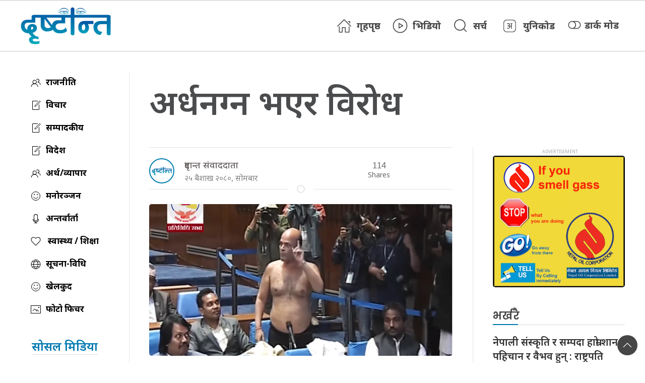

--- FILE ---
content_type: text/html; charset=UTF-8
request_url: https://dristanta.com/2023/05/6622/
body_size: 14468
content:
<!DOCTYPE html>
<html lang="en">

<head>
    <!-- Required meta tags -->
    <meta charset="utf-8">
    <meta property="fb:pages" content="737640319702735" />
    <meta name="viewport" content="width=device-width, initial-scale=1, shrink-to-fit=no">
    <meta name="description" content="Nepal's No 1 Trusted News Source" />
    <meta name="twitter:card" content="summary_large_image" />
	<meta name="google-site-verification" content="PEj1X4wbLqp_Xs3M-an3zV10TAf3H64pjRfeUJIlewk" />
    <title>
        अर्धनग्न भएर विरोध &laquo;         dristanta.com    </title>
    <script src="https://cdn.jsdelivr.net/npm/uikit@3.4.6/dist/js/uikit.min.js"></script>

    <meta name='robots' content='max-image-preview:large' />
<link rel='dns-prefetch' href='//cdnjs.cloudflare.com' />
<link rel='dns-prefetch' href='//kit.fontawesome.com' />
<link rel='dns-prefetch' href='//cdn.jsdelivr.net' />
<link rel='dns-prefetch' href='//ajax.googleapis.com' />
<link rel='dns-prefetch' href='//stats.wp.com' />
<link rel='dns-prefetch' href='//fonts.googleapis.com' />
<link rel='dns-prefetch' href='//i0.wp.com' />
<link rel='dns-prefetch' href='//c0.wp.com' />
<link rel='dns-prefetch' href='//www.googletagmanager.com' />
<link rel="alternate" type="application/rss+xml" title="dristanta.com &raquo; अर्धनग्न भएर विरोध Comments Feed" href="https://dristanta.com/2023/05/6622/feed/" />
<meta property="fb:admins" content="changingmission"/><meta property="fb:app_id" content="1774296949456204"><meta property="og:title" content="अर्धनग्न भएर विरोध"/><meta property="og:type" content="article"/><meta property="og:description" content="काठमाडौँ । प्रतिनिधिसभाको आजको बैठकमा आकस्मिक समयमा बोल्न नदिएको भन्दै सांसद अमरेशकुमार सिंहले लुगा फुकालेर (अर्धनग्न भएर) विरोध जनाएका छन् । सभामुख देवराज घिमिरेले बैठकको सुरुमै आज आकस्मिक समय नरहेको र सोझै कार्यसूचीमा प्रवेश गर्ने बताएका थिउ । तर केही सांसदहरूले बैठकमा उभिएर त्यसको विरोध जनाए । सांसद सिंहले पनि आकस्मिक समयमा बोल्न पाउनुपर्ने भन्दै [&hellip;]"/><meta property="og:url" content="https://dristanta.com/2023/05/6622/"/><meta property="og:site_name" content="dristanta.com"/><meta property="og:image" content="https://i0.wp.com/dristanta.com/wp-content/uploads/2023/05/amres-kumar.jpg?fit=1100%2C550&amp;ssl=1"/><script type="text/javascript">
/* <![CDATA[ */
window._wpemojiSettings = {"baseUrl":"https:\/\/s.w.org\/images\/core\/emoji\/14.0.0\/72x72\/","ext":".png","svgUrl":"https:\/\/s.w.org\/images\/core\/emoji\/14.0.0\/svg\/","svgExt":".svg","source":{"concatemoji":"https:\/\/dristanta.com\/wp-includes\/js\/wp-emoji-release.min.js?ver=6.4.2"}};
/*! This file is auto-generated */
!function(i,n){var o,s,e;function c(e){try{var t={supportTests:e,timestamp:(new Date).valueOf()};sessionStorage.setItem(o,JSON.stringify(t))}catch(e){}}function p(e,t,n){e.clearRect(0,0,e.canvas.width,e.canvas.height),e.fillText(t,0,0);var t=new Uint32Array(e.getImageData(0,0,e.canvas.width,e.canvas.height).data),r=(e.clearRect(0,0,e.canvas.width,e.canvas.height),e.fillText(n,0,0),new Uint32Array(e.getImageData(0,0,e.canvas.width,e.canvas.height).data));return t.every(function(e,t){return e===r[t]})}function u(e,t,n){switch(t){case"flag":return n(e,"\ud83c\udff3\ufe0f\u200d\u26a7\ufe0f","\ud83c\udff3\ufe0f\u200b\u26a7\ufe0f")?!1:!n(e,"\ud83c\uddfa\ud83c\uddf3","\ud83c\uddfa\u200b\ud83c\uddf3")&&!n(e,"\ud83c\udff4\udb40\udc67\udb40\udc62\udb40\udc65\udb40\udc6e\udb40\udc67\udb40\udc7f","\ud83c\udff4\u200b\udb40\udc67\u200b\udb40\udc62\u200b\udb40\udc65\u200b\udb40\udc6e\u200b\udb40\udc67\u200b\udb40\udc7f");case"emoji":return!n(e,"\ud83e\udef1\ud83c\udffb\u200d\ud83e\udef2\ud83c\udfff","\ud83e\udef1\ud83c\udffb\u200b\ud83e\udef2\ud83c\udfff")}return!1}function f(e,t,n){var r="undefined"!=typeof WorkerGlobalScope&&self instanceof WorkerGlobalScope?new OffscreenCanvas(300,150):i.createElement("canvas"),a=r.getContext("2d",{willReadFrequently:!0}),o=(a.textBaseline="top",a.font="600 32px Arial",{});return e.forEach(function(e){o[e]=t(a,e,n)}),o}function t(e){var t=i.createElement("script");t.src=e,t.defer=!0,i.head.appendChild(t)}"undefined"!=typeof Promise&&(o="wpEmojiSettingsSupports",s=["flag","emoji"],n.supports={everything:!0,everythingExceptFlag:!0},e=new Promise(function(e){i.addEventListener("DOMContentLoaded",e,{once:!0})}),new Promise(function(t){var n=function(){try{var e=JSON.parse(sessionStorage.getItem(o));if("object"==typeof e&&"number"==typeof e.timestamp&&(new Date).valueOf()<e.timestamp+604800&&"object"==typeof e.supportTests)return e.supportTests}catch(e){}return null}();if(!n){if("undefined"!=typeof Worker&&"undefined"!=typeof OffscreenCanvas&&"undefined"!=typeof URL&&URL.createObjectURL&&"undefined"!=typeof Blob)try{var e="postMessage("+f.toString()+"("+[JSON.stringify(s),u.toString(),p.toString()].join(",")+"));",r=new Blob([e],{type:"text/javascript"}),a=new Worker(URL.createObjectURL(r),{name:"wpTestEmojiSupports"});return void(a.onmessage=function(e){c(n=e.data),a.terminate(),t(n)})}catch(e){}c(n=f(s,u,p))}t(n)}).then(function(e){for(var t in e)n.supports[t]=e[t],n.supports.everything=n.supports.everything&&n.supports[t],"flag"!==t&&(n.supports.everythingExceptFlag=n.supports.everythingExceptFlag&&n.supports[t]);n.supports.everythingExceptFlag=n.supports.everythingExceptFlag&&!n.supports.flag,n.DOMReady=!1,n.readyCallback=function(){n.DOMReady=!0}}).then(function(){return e}).then(function(){var e;n.supports.everything||(n.readyCallback(),(e=n.source||{}).concatemoji?t(e.concatemoji):e.wpemoji&&e.twemoji&&(t(e.twemoji),t(e.wpemoji)))}))}((window,document),window._wpemojiSettings);
/* ]]> */
</script>
<style id='wp-emoji-styles-inline-css' type='text/css'>

	img.wp-smiley, img.emoji {
		display: inline !important;
		border: none !important;
		box-shadow: none !important;
		height: 1em !important;
		width: 1em !important;
		margin: 0 0.07em !important;
		vertical-align: -0.1em !important;
		background: none !important;
		padding: 0 !important;
	}
</style>
<link rel='stylesheet' id='wp-block-library-css' href='https://c0.wp.com/c/6.4.2/wp-includes/css/dist/block-library/style.min.css' type='text/css' media='all' />
<style id='wp-block-library-inline-css' type='text/css'>
.has-text-align-justify{text-align:justify;}
</style>
<link rel='stylesheet' id='mediaelement-css' href='https://c0.wp.com/c/6.4.2/wp-includes/js/mediaelement/mediaelementplayer-legacy.min.css' type='text/css' media='all' />
<link rel='stylesheet' id='wp-mediaelement-css' href='https://c0.wp.com/c/6.4.2/wp-includes/js/mediaelement/wp-mediaelement.min.css' type='text/css' media='all' />
<style id='jetpack-sharing-buttons-style-inline-css' type='text/css'>
.jetpack-sharing-buttons__services-list{display:flex;flex-direction:row;flex-wrap:wrap;gap:0;list-style-type:none;margin:5px;padding:0}.jetpack-sharing-buttons__services-list.has-small-icon-size{font-size:12px}.jetpack-sharing-buttons__services-list.has-normal-icon-size{font-size:16px}.jetpack-sharing-buttons__services-list.has-large-icon-size{font-size:24px}.jetpack-sharing-buttons__services-list.has-huge-icon-size{font-size:36px}@media print{.jetpack-sharing-buttons__services-list{display:none!important}}.editor-styles-wrapper .wp-block-jetpack-sharing-buttons{gap:0;padding-inline-start:0}ul.jetpack-sharing-buttons__services-list.has-background{padding:1.25em 2.375em}
</style>
<style id='classic-theme-styles-inline-css' type='text/css'>
/*! This file is auto-generated */
.wp-block-button__link{color:#fff;background-color:#32373c;border-radius:9999px;box-shadow:none;text-decoration:none;padding:calc(.667em + 2px) calc(1.333em + 2px);font-size:1.125em}.wp-block-file__button{background:#32373c;color:#fff;text-decoration:none}
</style>
<style id='global-styles-inline-css' type='text/css'>
body{--wp--preset--color--black: #000000;--wp--preset--color--cyan-bluish-gray: #abb8c3;--wp--preset--color--white: #ffffff;--wp--preset--color--pale-pink: #f78da7;--wp--preset--color--vivid-red: #cf2e2e;--wp--preset--color--luminous-vivid-orange: #ff6900;--wp--preset--color--luminous-vivid-amber: #fcb900;--wp--preset--color--light-green-cyan: #7bdcb5;--wp--preset--color--vivid-green-cyan: #00d084;--wp--preset--color--pale-cyan-blue: #8ed1fc;--wp--preset--color--vivid-cyan-blue: #0693e3;--wp--preset--color--vivid-purple: #9b51e0;--wp--preset--gradient--vivid-cyan-blue-to-vivid-purple: linear-gradient(135deg,rgba(6,147,227,1) 0%,rgb(155,81,224) 100%);--wp--preset--gradient--light-green-cyan-to-vivid-green-cyan: linear-gradient(135deg,rgb(122,220,180) 0%,rgb(0,208,130) 100%);--wp--preset--gradient--luminous-vivid-amber-to-luminous-vivid-orange: linear-gradient(135deg,rgba(252,185,0,1) 0%,rgba(255,105,0,1) 100%);--wp--preset--gradient--luminous-vivid-orange-to-vivid-red: linear-gradient(135deg,rgba(255,105,0,1) 0%,rgb(207,46,46) 100%);--wp--preset--gradient--very-light-gray-to-cyan-bluish-gray: linear-gradient(135deg,rgb(238,238,238) 0%,rgb(169,184,195) 100%);--wp--preset--gradient--cool-to-warm-spectrum: linear-gradient(135deg,rgb(74,234,220) 0%,rgb(151,120,209) 20%,rgb(207,42,186) 40%,rgb(238,44,130) 60%,rgb(251,105,98) 80%,rgb(254,248,76) 100%);--wp--preset--gradient--blush-light-purple: linear-gradient(135deg,rgb(255,206,236) 0%,rgb(152,150,240) 100%);--wp--preset--gradient--blush-bordeaux: linear-gradient(135deg,rgb(254,205,165) 0%,rgb(254,45,45) 50%,rgb(107,0,62) 100%);--wp--preset--gradient--luminous-dusk: linear-gradient(135deg,rgb(255,203,112) 0%,rgb(199,81,192) 50%,rgb(65,88,208) 100%);--wp--preset--gradient--pale-ocean: linear-gradient(135deg,rgb(255,245,203) 0%,rgb(182,227,212) 50%,rgb(51,167,181) 100%);--wp--preset--gradient--electric-grass: linear-gradient(135deg,rgb(202,248,128) 0%,rgb(113,206,126) 100%);--wp--preset--gradient--midnight: linear-gradient(135deg,rgb(2,3,129) 0%,rgb(40,116,252) 100%);--wp--preset--font-size--small: 13px;--wp--preset--font-size--medium: 20px;--wp--preset--font-size--large: 36px;--wp--preset--font-size--x-large: 42px;--wp--preset--spacing--20: 0.44rem;--wp--preset--spacing--30: 0.67rem;--wp--preset--spacing--40: 1rem;--wp--preset--spacing--50: 1.5rem;--wp--preset--spacing--60: 2.25rem;--wp--preset--spacing--70: 3.38rem;--wp--preset--spacing--80: 5.06rem;--wp--preset--shadow--natural: 6px 6px 9px rgba(0, 0, 0, 0.2);--wp--preset--shadow--deep: 12px 12px 50px rgba(0, 0, 0, 0.4);--wp--preset--shadow--sharp: 6px 6px 0px rgba(0, 0, 0, 0.2);--wp--preset--shadow--outlined: 6px 6px 0px -3px rgba(255, 255, 255, 1), 6px 6px rgba(0, 0, 0, 1);--wp--preset--shadow--crisp: 6px 6px 0px rgba(0, 0, 0, 1);}:where(.is-layout-flex){gap: 0.5em;}:where(.is-layout-grid){gap: 0.5em;}body .is-layout-flow > .alignleft{float: left;margin-inline-start: 0;margin-inline-end: 2em;}body .is-layout-flow > .alignright{float: right;margin-inline-start: 2em;margin-inline-end: 0;}body .is-layout-flow > .aligncenter{margin-left: auto !important;margin-right: auto !important;}body .is-layout-constrained > .alignleft{float: left;margin-inline-start: 0;margin-inline-end: 2em;}body .is-layout-constrained > .alignright{float: right;margin-inline-start: 2em;margin-inline-end: 0;}body .is-layout-constrained > .aligncenter{margin-left: auto !important;margin-right: auto !important;}body .is-layout-constrained > :where(:not(.alignleft):not(.alignright):not(.alignfull)){max-width: var(--wp--style--global--content-size);margin-left: auto !important;margin-right: auto !important;}body .is-layout-constrained > .alignwide{max-width: var(--wp--style--global--wide-size);}body .is-layout-flex{display: flex;}body .is-layout-flex{flex-wrap: wrap;align-items: center;}body .is-layout-flex > *{margin: 0;}body .is-layout-grid{display: grid;}body .is-layout-grid > *{margin: 0;}:where(.wp-block-columns.is-layout-flex){gap: 2em;}:where(.wp-block-columns.is-layout-grid){gap: 2em;}:where(.wp-block-post-template.is-layout-flex){gap: 1.25em;}:where(.wp-block-post-template.is-layout-grid){gap: 1.25em;}.has-black-color{color: var(--wp--preset--color--black) !important;}.has-cyan-bluish-gray-color{color: var(--wp--preset--color--cyan-bluish-gray) !important;}.has-white-color{color: var(--wp--preset--color--white) !important;}.has-pale-pink-color{color: var(--wp--preset--color--pale-pink) !important;}.has-vivid-red-color{color: var(--wp--preset--color--vivid-red) !important;}.has-luminous-vivid-orange-color{color: var(--wp--preset--color--luminous-vivid-orange) !important;}.has-luminous-vivid-amber-color{color: var(--wp--preset--color--luminous-vivid-amber) !important;}.has-light-green-cyan-color{color: var(--wp--preset--color--light-green-cyan) !important;}.has-vivid-green-cyan-color{color: var(--wp--preset--color--vivid-green-cyan) !important;}.has-pale-cyan-blue-color{color: var(--wp--preset--color--pale-cyan-blue) !important;}.has-vivid-cyan-blue-color{color: var(--wp--preset--color--vivid-cyan-blue) !important;}.has-vivid-purple-color{color: var(--wp--preset--color--vivid-purple) !important;}.has-black-background-color{background-color: var(--wp--preset--color--black) !important;}.has-cyan-bluish-gray-background-color{background-color: var(--wp--preset--color--cyan-bluish-gray) !important;}.has-white-background-color{background-color: var(--wp--preset--color--white) !important;}.has-pale-pink-background-color{background-color: var(--wp--preset--color--pale-pink) !important;}.has-vivid-red-background-color{background-color: var(--wp--preset--color--vivid-red) !important;}.has-luminous-vivid-orange-background-color{background-color: var(--wp--preset--color--luminous-vivid-orange) !important;}.has-luminous-vivid-amber-background-color{background-color: var(--wp--preset--color--luminous-vivid-amber) !important;}.has-light-green-cyan-background-color{background-color: var(--wp--preset--color--light-green-cyan) !important;}.has-vivid-green-cyan-background-color{background-color: var(--wp--preset--color--vivid-green-cyan) !important;}.has-pale-cyan-blue-background-color{background-color: var(--wp--preset--color--pale-cyan-blue) !important;}.has-vivid-cyan-blue-background-color{background-color: var(--wp--preset--color--vivid-cyan-blue) !important;}.has-vivid-purple-background-color{background-color: var(--wp--preset--color--vivid-purple) !important;}.has-black-border-color{border-color: var(--wp--preset--color--black) !important;}.has-cyan-bluish-gray-border-color{border-color: var(--wp--preset--color--cyan-bluish-gray) !important;}.has-white-border-color{border-color: var(--wp--preset--color--white) !important;}.has-pale-pink-border-color{border-color: var(--wp--preset--color--pale-pink) !important;}.has-vivid-red-border-color{border-color: var(--wp--preset--color--vivid-red) !important;}.has-luminous-vivid-orange-border-color{border-color: var(--wp--preset--color--luminous-vivid-orange) !important;}.has-luminous-vivid-amber-border-color{border-color: var(--wp--preset--color--luminous-vivid-amber) !important;}.has-light-green-cyan-border-color{border-color: var(--wp--preset--color--light-green-cyan) !important;}.has-vivid-green-cyan-border-color{border-color: var(--wp--preset--color--vivid-green-cyan) !important;}.has-pale-cyan-blue-border-color{border-color: var(--wp--preset--color--pale-cyan-blue) !important;}.has-vivid-cyan-blue-border-color{border-color: var(--wp--preset--color--vivid-cyan-blue) !important;}.has-vivid-purple-border-color{border-color: var(--wp--preset--color--vivid-purple) !important;}.has-vivid-cyan-blue-to-vivid-purple-gradient-background{background: var(--wp--preset--gradient--vivid-cyan-blue-to-vivid-purple) !important;}.has-light-green-cyan-to-vivid-green-cyan-gradient-background{background: var(--wp--preset--gradient--light-green-cyan-to-vivid-green-cyan) !important;}.has-luminous-vivid-amber-to-luminous-vivid-orange-gradient-background{background: var(--wp--preset--gradient--luminous-vivid-amber-to-luminous-vivid-orange) !important;}.has-luminous-vivid-orange-to-vivid-red-gradient-background{background: var(--wp--preset--gradient--luminous-vivid-orange-to-vivid-red) !important;}.has-very-light-gray-to-cyan-bluish-gray-gradient-background{background: var(--wp--preset--gradient--very-light-gray-to-cyan-bluish-gray) !important;}.has-cool-to-warm-spectrum-gradient-background{background: var(--wp--preset--gradient--cool-to-warm-spectrum) !important;}.has-blush-light-purple-gradient-background{background: var(--wp--preset--gradient--blush-light-purple) !important;}.has-blush-bordeaux-gradient-background{background: var(--wp--preset--gradient--blush-bordeaux) !important;}.has-luminous-dusk-gradient-background{background: var(--wp--preset--gradient--luminous-dusk) !important;}.has-pale-ocean-gradient-background{background: var(--wp--preset--gradient--pale-ocean) !important;}.has-electric-grass-gradient-background{background: var(--wp--preset--gradient--electric-grass) !important;}.has-midnight-gradient-background{background: var(--wp--preset--gradient--midnight) !important;}.has-small-font-size{font-size: var(--wp--preset--font-size--small) !important;}.has-medium-font-size{font-size: var(--wp--preset--font-size--medium) !important;}.has-large-font-size{font-size: var(--wp--preset--font-size--large) !important;}.has-x-large-font-size{font-size: var(--wp--preset--font-size--x-large) !important;}
.wp-block-navigation a:where(:not(.wp-element-button)){color: inherit;}
:where(.wp-block-post-template.is-layout-flex){gap: 1.25em;}:where(.wp-block-post-template.is-layout-grid){gap: 1.25em;}
:where(.wp-block-columns.is-layout-flex){gap: 2em;}:where(.wp-block-columns.is-layout-grid){gap: 2em;}
.wp-block-pullquote{font-size: 1.5em;line-height: 1.6;}
</style>
<link rel='stylesheet' id='uikit-style-css' href='https://cdn.jsdelivr.net/npm/uikit@3.4.6/dist/css/uikit.min.css?ver=6.4.2' type='text/css' media='all' />
<link rel='stylesheet' id='base-style-css' href='https://dristanta.com/wp-content/themes/readernepal/css/base.css?ver=6.4.2' type='text/css' media='all' />
<link rel='stylesheet' id='google-font-css' href='https://fonts.googleapis.com/css?family=Mukta%3A400%2C500%2C600%2C700&#038;subset=devanagari&#038;ver=6.4.2' type='text/css' media='all' />
<link rel='stylesheet' id='google-Poppins-css' href='https://fonts.googleapis.com/css2?family=Poppins%3Awght%40100%3B200%3B300%3B400%3B500%3B600%3B800&#038;display=swap&#038;ver=6.4.2' type='text/css' media='all' />
<link rel='stylesheet' id='google-Noto-css' href='https://fonts.googleapis.com/css2?family=Noto+Sans%3Awght%40300%3B400%3B500%3B600%3B700%3B800&#038;display=swap&#038;ver=6.4.2' type='text/css' media='all' />
<link rel='stylesheet' id='appharu-style-css' href='https://dristanta.com/wp-content/themes/readernepal/style.css?ver=68.8.6.1' type='text/css' media='all' />
<style id='akismet-widget-style-inline-css' type='text/css'>

			.a-stats {
				--akismet-color-mid-green: #357b49;
				--akismet-color-white: #fff;
				--akismet-color-light-grey: #f6f7f7;

				max-width: 350px;
				width: auto;
			}

			.a-stats * {
				all: unset;
				box-sizing: border-box;
			}

			.a-stats strong {
				font-weight: 600;
			}

			.a-stats a.a-stats__link,
			.a-stats a.a-stats__link:visited,
			.a-stats a.a-stats__link:active {
				background: var(--akismet-color-mid-green);
				border: none;
				box-shadow: none;
				border-radius: 8px;
				color: var(--akismet-color-white);
				cursor: pointer;
				display: block;
				font-family: -apple-system, BlinkMacSystemFont, 'Segoe UI', 'Roboto', 'Oxygen-Sans', 'Ubuntu', 'Cantarell', 'Helvetica Neue', sans-serif;
				font-weight: 500;
				padding: 12px;
				text-align: center;
				text-decoration: none;
				transition: all 0.2s ease;
			}

			/* Extra specificity to deal with TwentyTwentyOne focus style */
			.widget .a-stats a.a-stats__link:focus {
				background: var(--akismet-color-mid-green);
				color: var(--akismet-color-white);
				text-decoration: none;
			}

			.a-stats a.a-stats__link:hover {
				filter: brightness(110%);
				box-shadow: 0 4px 12px rgba(0, 0, 0, 0.06), 0 0 2px rgba(0, 0, 0, 0.16);
			}

			.a-stats .count {
				color: var(--akismet-color-white);
				display: block;
				font-size: 1.5em;
				line-height: 1.4;
				padding: 0 13px;
				white-space: nowrap;
			}
		
</style>
<link rel='stylesheet' id='jetpack_css-css' href='https://c0.wp.com/p/jetpack/13.5/css/jetpack.css' type='text/css' media='all' />
<script type="text/javascript" src="https://kit.fontawesome.com/7d59914bdd.js?ver=6.4.2" id="font-awesome-js"></script>
<link rel="https://api.w.org/" href="https://dristanta.com/wp-json/" /><link rel="alternate" type="application/json" href="https://dristanta.com/wp-json/wp/v2/posts/6622" /><link rel="EditURI" type="application/rsd+xml" title="RSD" href="https://dristanta.com/xmlrpc.php?rsd" />
<meta name="generator" content="WordPress 6.4.2" />
<link rel="canonical" href="https://dristanta.com/2023/05/6622/" />
<link rel='shortlink' href='https://dristanta.com/?p=6622' />
<link rel="alternate" type="application/json+oembed" href="https://dristanta.com/wp-json/oembed/1.0/embed?url=https%3A%2F%2Fdristanta.com%2F2023%2F05%2F6622%2F" />
<link rel="alternate" type="text/xml+oembed" href="https://dristanta.com/wp-json/oembed/1.0/embed?url=https%3A%2F%2Fdristanta.com%2F2023%2F05%2F6622%2F&#038;format=xml" />
<meta name="generator" content="Site Kit by Google 1.156.0" />	<style>img#wpstats{display:none}</style>
		
<!-- Google AdSense meta tags added by Site Kit -->
<meta name="google-adsense-platform-account" content="ca-host-pub-2644536267352236">
<meta name="google-adsense-platform-domain" content="sitekit.withgoogle.com">
<!-- End Google AdSense meta tags added by Site Kit -->
      <meta name="onesignal" content="wordpress-plugin"/>
            <script>

      window.OneSignalDeferred = window.OneSignalDeferred || [];

      OneSignalDeferred.push(function(OneSignal) {
        var oneSignal_options = {};
        window._oneSignalInitOptions = oneSignal_options;

        oneSignal_options['serviceWorkerParam'] = { scope: '/wp-content/plugins/onesignal-free-web-push-notifications/sdk_files/push/onesignal/' };
oneSignal_options['serviceWorkerPath'] = 'OneSignalSDKWorker.js';

        OneSignal.Notifications.setDefaultUrl("https://dristanta.com");

        oneSignal_options['wordpress'] = true;
oneSignal_options['appId'] = '4005fe7e-c591-4e8f-8493-9068d6680454';
oneSignal_options['allowLocalhostAsSecureOrigin'] = true;
oneSignal_options['welcomeNotification'] = { };
oneSignal_options['welcomeNotification']['title'] = "";
oneSignal_options['welcomeNotification']['message'] = "";
oneSignal_options['path'] = "https://dristanta.com/wp-content/plugins/onesignal-free-web-push-notifications/sdk_files/";
oneSignal_options['safari_web_id'] = "web.onesignal.auto.16bc3731-50fd-4ae0-bf69-b8ea0dbfb349";
oneSignal_options['promptOptions'] = { };
oneSignal_options['notifyButton'] = { };
oneSignal_options['notifyButton']['enable'] = true;
oneSignal_options['notifyButton']['position'] = 'bottom-left';
oneSignal_options['notifyButton']['theme'] = 'inverse';
oneSignal_options['notifyButton']['size'] = 'medium';
oneSignal_options['notifyButton']['showCredit'] = true;
oneSignal_options['notifyButton']['text'] = {};
              OneSignal.init(window._oneSignalInitOptions);
              OneSignal.Notifications.requestPermission()      });

      function documentInitOneSignal() {
        var oneSignal_elements = document.getElementsByClassName("OneSignal-prompt");

        var oneSignalLinkClickHandler = function(event) { OneSignal.Notifications.requestPermission(); event.preventDefault(); };        for(var i = 0; i < oneSignal_elements.length; i++)
          oneSignal_elements[i].addEventListener('click', oneSignalLinkClickHandler, false);
      }

      if (document.readyState === 'complete') {
           documentInitOneSignal();
      }
      else {
           window.addEventListener("load", function(event){
               documentInitOneSignal();
          });
      }
    </script>
<link rel="icon" href="https://i0.wp.com/dristanta.com/wp-content/uploads/2022/10/dristanta.png?fit=32%2C32&#038;ssl=1" sizes="32x32" />
<link rel="icon" href="https://i0.wp.com/dristanta.com/wp-content/uploads/2022/10/dristanta.png?fit=100%2C100&#038;ssl=1" sizes="192x192" />
<link rel="apple-touch-icon" href="https://i0.wp.com/dristanta.com/wp-content/uploads/2022/10/dristanta.png?fit=100%2C100&#038;ssl=1" />
<meta name="msapplication-TileImage" content="https://i0.wp.com/dristanta.com/wp-content/uploads/2022/10/dristanta.png?fit=100%2C100&#038;ssl=1" />
    <!-- Global site tag (gtag.js) - Google Analytics -->
    <script async src="https://www.googletagmanager.com/gtag/js?id=G-5LRYSJY7LM"></script>
    <script>
        window.dataLayer = window.dataLayer || [];

        function gtag() {
            dataLayer.push(arguments);
        }
        gtag('js', new Date());

        gtag('config', 'G-5LRYSJY7LM');
    </script>



</head>

<body>
    <div id="fb-root"></div>
    <script>
        (function (d, s, id) {
            var js,
                fjs = d.getElementsByTagName(s)[0];
            if (d.getElementById(id))
                return;
            js = d.createElement(s);
            js.id = id;
            js.src = "//connect.facebook.net/en_US/sdk.js#xfbml=1&version=v2.10&appId=40151482661930" +
                "1";
            fjs
                .parentNode
                .insertBefore(js, fjs);
        }(document, 'script', 'facebook-jssdk'));
    </script>
    <div class="np-border" uk-sticky="animation: uk-animation-slide-top" style="z-index: 990;">
        <div class="uk-container">
            <div class="uk-padding-remove-left uk-padding-remove-right" uk-grid="uk-grid">
                <div class="uk-width-1-4@m uk-flex-middle uk-flex uk-visible@s">
                    <div class="header-logo uk-inline uk-text-center">
                        <a href="/">
							<!-- <h2 class="dristanta">
								<span class="ta-media">दृ</span>ष्टान्त
							</h2> -->
							<img src="https://dristanta.com/wp-content/themes/readernepal/img/dristanta-final.png" alt="Logo" class="ek-footer-logo">
						</a>
                    </div>
                </div>
                <div class="uk-width-expand@m uk-flex uk-flex-middle uk-flex-right@m">
                    <nav class="uk-navbar uk-position-relative nav-edit  uk-width-1-1" uk-navbar>
    <div class="uk-navbar-left canada-nav uk-hidden@m">
        <ul class="uk-navbar-nav menu-icon canada-nav">
            
            <li class="uk-hidden@m" uk-toggle="target: #offcanvas-nav">
                <a href="!"><span uk-icon="icon: menu;ratio: 1.5"></span></a>
            </li>
             <li class="ek-brand uk-hidden@m">
                <a class="uk-padding-remove" href="/"><img src="https://dristanta.com/wp-content/themes/readernepal/img/dristanta-final.png" alt="Logo"></a>
                <span> &#2408;&#2406; माघ &#2408;&#2406;&#2414;&#2408;, सोमबार</span>
            </li>
            <li class="uk-hidden@m">
                  <a href="#modal-search" uk-icon="search" uk-toggle></a>
            </li>
        </ul>
    </div>
    <div class="uk-navbar-right uk-visible@m">
        <ul class="uk-navbar-nav navigation-bar">
            <li><a href="/"><span class="uk-margin-small-right" uk-icon="icon: home; ratio: 1.5"></span>गृहपृष्ठ</a>
            </li>
            <li>
                <a href="/?cat=25"><span class="uk-margin-small-right" uk-icon="icon: play-circle; ratio: 1.5"></span>भिडियो</a>
            </li>
            <li>
                <a href="#modal-search" uk-toggle><span class="uk-margin-small-right" uk-icon="icon: search; ratio: 1.5"></span>सर्च</a>
            </li>
            <li>
                <a href="/unicode" class="nb-unicode"><img src="https://dristanta.com/wp-content/themes/readernepal/img/unicode-icon.svg" alt="Logo">युनिकोड</a>
            </li>
            <li title="Dark Mode">
                <a href="#">
                    <label>
                        <input id="dmcheck" class="uk-checkbox" type="checkbox">
                        <svg id="dmoff" class="bi bi-toggle-off" width="30px" height="25px" viewBox="0 0 16 16"
                            fill="currentColor" xmlns="http://www.w3.org/2000/svg">
                            <path fill-rule="evenodd"
                                d="M11 4a4 4 0 010 8H8a4.992 4.992 0 002-4 4.992 4.992 0 00-2-4h3zm-6 8a4 4 0 110-8 4 4 0 010 8zM0 8a5 5 0 005 5h6a5 5 0 000-10H5a5 5 0 00-5 5z"
                                clip-rule="evenodd" />
                        </svg>
                        <svg id="dmon" class="bi bi-toggle-on"  width="30px" height="25px" viewBox="0 0 16 16" fill="currentColor"
                            xmlns="http://www.w3.org/2000/svg">
                            <path fill-rule="evenodd"
                                d="M5 3a5 5 0 000 10h6a5 5 0 000-10H5zm6 9a4 4 0 100-8 4 4 0 000 8z"
                                clip-rule="evenodd" />
                        </svg>
                        <span class="uk-visible@m">डार्क मोड</span>
                    </label>
                </a>
            </li>
            <li>
        </ul>
    </div>
</nav>
<div id="modal-search" class="uk-flex-top  search-model-item" uk-modal>
    <div class="uk-modal-dialog uk-modal-body search-model uk-margin-auto-vertical ek-search">
        <div class="uk-flex uk-flex-center uk-flex-between@m uk-margin-small-bottom">
            <h2 class="uk-modal-title search-title">दृस्टान्त<span class="ek-search-title">सर्च गर्नुहोस्</span></h2>
            <button class="uk-modal-close-default close-icon ah-close" type="button" uk-close></button>
        </div>
        <form action="/" class="uk-search uk-search-navbar uk-width-1-1" method="get">
            <div class="uk-child-width-1-2@m uk-text-center uk-grid-small" uk-grid>
                <div class="uk-child-width-1-2@m uk-text-center uk-grid-small" uk-grid>
                    <div>
                        <input class="uk-input" name="form" type="date" data-uk-datepicker placeholder="from"
                            value="">
                    </div>
                    <div>
                        <input class="uk-input" name="to" type="date" data-uk-datepicker placeholder="to"
                            value="">
                    </div>
                </div>
                <div class="uk-position-relative">
                    <input class="uk-search-input search-box" name="s" id="s" type="search" placeholder="Search"
                        value="">
                    <button type="submit" class="uk-search-icon-flip icon-search" uk-search-icon></button>
                </div>
            </div>
        </form>
    </div>
</div>                </div>
            </div>
        </div>
    </div>
    <div id="offcanvas-nav" class="uk-offcanvas" uk-offcanvas="mode: push; overlay: true">
    <div class="uk-offcanvas-bar">
        <div class="uk-section uk-padding-remove-top  uk-padding-remove-bottom">
            <div class="uk-container uk-padding-remove">
                <div class="uk-grid-match uk-child-width-1-1@m" uk-grid>
                    <div>
                        <a href="/"><img src="https://dristanta.com/wp-content/themes/readernepal/img/dristanta-final.png" alt="Logo"></a>

        <ul class="uk-list side-nav uk-nav-default uk-nav-parent-icon" uk-nav="uk-nav">
            <li style="padding-top:0px;">
                <a href="/?cat=2">
                    <span class="uk-margin-small-right" uk-icon="file-edit"></span>प्रमुख समाचार</a>
            </li>
            <li>
                <a href="/?cat=1">
                    <span class="uk-margin-small-right" uk-icon="users"></span>राजनीति</a>
            </li>
            <li>
                <a href="/?cat=6">
                    <span class="uk-margin-small-right" uk-icon="file-edit"></span>विचार</a>
            </li>
            <li>
                <a href="/?cat=10">
                    <span class="uk-margin-small-right" uk-icon="file-edit"></span>सम्पादकीय</a>
            </li>
            <li>
                <a href="/?cat=5">
                    <span class="uk-margin-small-right" uk-icon="file-edit"></span>अन्तर्राष्ट्रिय</a>
            </li>
			   <li>
                <a href="/?cat=3">
                    <span class="uk-margin-small-right" uk-icon="users"></span>अर्थ\व्यापार</a>
            </li>
            <li>
                <a href="/?cat=8">
                    <span class="uk-margin-small-right" uk-icon="happy"></span>मनाेरञ्जन</a>
            </li>
            <li>
                <a href="/?cat=9">
                    <span class="uk-margin-small-right" uk-icon="microphone"></span>अन्तर्वार्ता</a>
            </li>
            <li>
                <a href="/?cat=7">
                    <span class="uk-margin-small-right" uk-icon="heart"></span>
                     स्वास्थ्य / शिक्षा</a>
            </li>
            <li>
                <a href="/?cat=12">
                    <span class="uk-margin-small-right" uk-icon="world"></span>सूचना-प्रविधि
                </a>
            </li>
			   <li>
                <a href="/?cat=9">
                    <span class="uk-margin-small-right" uk-icon="happy"></span>खेलकुद
                </a>
            </li>
            <li>
                <a href="/?cat=13">
                    <span class="uk-margin-small-right" uk-icon="image"></span>फोटो फिचर
                </a>
            </li>
        </ul>
			<h4 class="navigation-title" style="color: #bf272e;">सोसल मिडिया</h4>
          <div class="uk-margin-top">
               <ul class="uk-nav-default" uk-nav>
                    <li><a href="https://www.facebook.com/dristantanews/" class="uk-margin-small-bottom"> <span class="uk-icon-button uk-margin-small-right" uk-icon="icon: facebook" style="background-color: rgb(133 133 133); color: #fff;"></span> Facebook</a></li>
                    <li><a href="https://twitter.com/dristanta_com" class="uk-margin-small-bottom"><span class="uk-icon-button uk-margin-small-right" uk-icon="icon: twitter"  style="background-color: rgb(133 133 133); color: #fff;"></span> Twitter</a></li>
                    <li><a href="https://www.youtube.com/@dristanta.com" class="uk-margin-small-bottom"><span  class="uk-icon-button uk-margin-small-right" uk-icon="icon: instagram"  style="background-color: rgb(133 133 133); color: #fff;"></span> Instagram</a></li>
                    <li><a href="https://www.youtube.com/@dristantatv"><span  class="uk-icon-button uk-margin-small-right" uk-icon="icon: youtube"  style="background-color: rgb(133 133 133); color: #fff;"></span> Youtube</a></li>
		
                </ul>
          </div>
                    </div>

                </div>

            </div>
        </div>
    </div>
</div>

    <div class="uk-container uk-container-large">
                <div uk-grid="uk-grid" class="uk-margin-medium-top ek-margin-top-small uk-grid-divider">
            <div class="uk-width-1-5@m uk-visible@s">
            <div class="sticky-item">
    <h4 class="navigation-title">नेभिगेशन</h4>
        <ul class="uk-list side-nav uk-nav-default uk-nav-parent-icon" uk-nav="uk-nav">
            <li style="padding-top:0px;">
                <a href="/?cat=2">
                    <span class="uk-margin-small-right" uk-icon="file-edit"></span>प्रमुख समाचार</a>
            </li>
            <li>
                <a href="/?cat=1">
                    <span class="uk-margin-small-right" uk-icon="users"></span>राजनीति</a>
            </li>
            <li>
                <a href="/?cat=6">
                    <span class="uk-margin-small-right" uk-icon="file-edit"></span>विचार</a>
            </li>
            <li>
                <a href="/?cat=10">
                    <span class="uk-margin-small-right" uk-icon="file-edit"></span>सम्पादकीय</a>
            </li>
            <li>
                <a href="/?cat=3">
                    <span class="uk-margin-small-right" uk-icon="file-edit"></span>विदेश</a>
            </li>
			   <li>
                <a href="/?cat=4">
                    <span class="uk-margin-small-right" uk-icon="users"></span>अर्थ/व्यापार</a>
            </li>
            <li>
                <a href="/?cat=8">
                    <span class="uk-margin-small-right" uk-icon="happy"></span>मनाेरञ्जन</a>
            </li>
            <li>
                <a href="/?cat=5">
                    <span class="uk-margin-small-right" uk-icon="microphone"></span>अन्तर्वार्ता</a>
            </li>
            <li>
                <a href="/?cat=7">
                    <span class="uk-margin-small-right" uk-icon="heart"></span>
                     स्वास्थ्य / शिक्षा</a>
            </li>
            <li>
                <a href="/?cat=12">
                    <span class="uk-margin-small-right" uk-icon="world"></span>सूचना-प्रविधि
                </a>
            </li>
			   <li>
                <a href="/?cat=9">
                    <span class="uk-margin-small-right" uk-icon="happy"></span>खेलकुद
                </a>
            </li>
            <li>
                <a href="/?cat=13">
                    <span class="uk-margin-small-right" uk-icon="image"></span>फोटो फिचर
                </a>
            </li>
        </ul>
          <h4 class="navigation-title">सोसल मिडिया</h4>
          <div class="uk-margin-top">
               <ul class="uk-nav-default" uk-nav>
                    <li><a href="https://www.facebook.com/dristantanews/" class="uk-margin-small-bottom" target="_blank"> <span class="uk-icon-button uk-margin-small-right" uk-icon="icon: facebook"></span> Facebook</a></li>
                    <li><a href="https://twitter.com/dristanta_com" class="uk-margin-small-bottom" target="_blank"><span class="uk-icon-button uk-margin-small-right" uk-icon="icon: twitter"></span> Twitter</a></li>
                    <li><a href="https://www.tiktok.com/@dristanta.com" class="uk-margin-small-bottom" target="_blank"><span  class="uk-icon-button uk-margin-small-right" uk-icon="icon: instagram"></span> Tiktok</a></li>
                    <li><a href="https://www.youtube.com/@dristantatv" target="_blank"><span  class="uk-icon-button uk-margin-small-right" uk-icon="icon: youtube"></span> Youtube</a></li>
                </ul>
               
                
              
                
          </div>
        </div>            </div>
    <div class="uk-width-expand@m">
                <div class="uk-grid uk-grid-medium single" uk-grid="">
                <div class="uk-width-1-1@m">
        <!-- <p class="single-cat-name uk-margin-remove"><span class="ek-cat-name"></span></p>
<hr class="uk-divider-small"> -->
                <div class="uk-card">
			
                            <h1 class="single-title">अर्धनग्न भएर विरोध</h1>
                
                        </div>


    </div>
    <div class="uk-grid uk-grid-divider" uk-grid="uk-grid">
        <div class="uk-width-2-3@m">
                        <hr class="uk-margin-remove-top">
            <article class="uk-comment">
                <header class="uk-flex-middle uk-grid-small" uk-grid="uk-grid">
                    <div class="uk-width-3-5@m">
                        <div class="uk-flex uk-flex-middle">
                            <div class="author-imgs">
                                                                								<img class="uk-comment-avatar uk-border-circle" src="https://i0.wp.com/dristanta.com/wp-content/uploads/2022/10/dristanta.png?resize=100%2C100&ssl=1" width="40" height="40" alt="">
                                   
                                                            </div>
                            <div class="single-author ">
                                <h4 class="uk-comment-title uk-margin-remove"> <a class="uk-link-reset"
                                        href="/?author=4">दृष्टान्त संवाददाता</a>
                                </h4>
								<div class="post-time uk-visible@s">
<!--                                 <i class="far fa-clock"></i> -->
                                <p class="single-date">&#2408;&#2411; बैशाख &#2408;&#2406;&#2414;&#2406;, सोमबार                                    &nbsp;
                                </p>
                            </div>
                            </div>
                            
                        </div>
                    </div>
                    <div class="uk-width-2-5@m uk-flex uk-flex-middle uk-flex-center">
                        <!-- ShareThis BEGIN -->
                        <div class="total-shares">
                            <div id="data" class="total-number">
                                114                            </div><span>Shares</span>
                        </div>
                        <div class="uk-align-right sharethis-inline-share-buttons" style="z-index: 1;"></div>
                        <!-- ShareThis END -->
                    </div>
                </header>
            </article>
            <hr class="uk-divider-icon uk-margin-remove-top">
            <article class="uk-card">
                <div class="banner-top uk-text-center uk-background-muted uk-margin-small-bottom">
                    <img src="https://i0.wp.com/dristanta.com/wp-content/uploads/2023/05/amres-kumar.jpg?fit=1100%2C550&#038;ssl=1" alt="">
                    <p class="feature-img-cap"></p>
                </div>
                
                        <div class="post-entry">
                            
<p>काठमाडौँ । प्रतिनिधिसभाको आजको बैठकमा आकस्मिक समयमा बोल्न नदिएको भन्दै सांसद अमरेशकुमार सिंहले लुगा फुकालेर (अर्धनग्न भएर) विरोध जनाएका छन् ।</p>  



<p>सभामुख देवराज घिमिरेले बैठकको सुरुमै आज आकस्मिक समय नरहेको र सोझै कार्यसूचीमा प्रवेश गर्ने बताएका थिउ । तर केही सांसदहरूले बैठकमा उभिएर त्यसको विरोध जनाए ।</p> <div class='don uk-text-center'></div> 



<p>सांसद सिंहले पनि आकस्मिक समयमा बोल्न पाउनुपर्ने भन्दै सभामुखलाई आग्रह गरेका थिए । तर सभामुख घिमिरेले उनलाई बोल्ने समय उपलब्ध नगराएकाले बस्न भनेका थिए । त्यसपछी सांसद सिंहले आफूले लगाएको सर्ट फुकालेर विरोध जनाए । सांसद सिंहले संसद्को मर्यादाविपरीत क्रियाकलाप गरेको भन्दै सभामुख घिमिरेले प्रतिनिधिसभा नियमावली २०७९ को निमय ३० अनुसार पटकपटक चेतावनी दिएपछि सांसद सिंह आफ्नो स्थानमा बसेका थिए । आजको बैठकको शून्य समयमा बोल्दै सांसद अच्युतप्रसाद मैनालीले यस्तो क्रियाकलाप संसदीय अभ्यासविपरीत रहेको धारणा राखेका छन्।</p><div class='online-inner-ads uk-text-center'></div>  
                        </div>
                <p class="single-date uk-margin-bottom uk-text-center">प्रकाशित मिति :
                    &#2408;&#2411; बैशाख &#2408;&#2406;&#2414;&#2406;, सोमबार &nbsp;१२ :
                    १७&nbsp;बजे                    <div class="uk-text-center">
                                            </div>
            </article>
            <div class="comment uk-card uk-card-default uk-card-body">
    <div class="cat-title uk-flex uk-flex-between uk-flex-top uk-text-center">
        <h2 class="uk-width-expand">
            <span><a > प्रतिक्रिया</a></span></h2>
    </div>
    <div class="fb-comments" data-href="https://dristanta.com/2023/05/6622/" data-width="100%" data-numposts="10" data-colorscheme="light"></div>
</div>
            

        </div>
        <div class="uk-width-1-3@m">
            <div class="single-sidebar uk-text-center">
<section class="widget">
<figure class="wp-block-image size-large"><img fetchpriority="high" decoding="async" width="768" height="768" src="https://dristanta.com/wp-content/uploads/2024/06/Second-768x768.jpg" alt="" class="wp-image-17283" srcset="https://i0.wp.com/dristanta.com/wp-content/uploads/2024/06/Second.jpg?resize=768%2C768&amp;ssl=1 768w, https://i0.wp.com/dristanta.com/wp-content/uploads/2024/06/Second.jpg?resize=150%2C150&amp;ssl=1 150w, https://i0.wp.com/dristanta.com/wp-content/uploads/2024/06/Second.jpg?w=1042&amp;ssl=1 1042w" sizes="(max-width: 768px) 100vw, 768px" /></figure>
</section>
</div>
   <aside>
	   <div class="single-sidebar uk-text-center">
     	   </div>
  <div class="cat-title uk-flex uk-flex-between uk-flex-middle uk-margin-remove-top">
                <h2 class="uk-width-expand">
                    <span>
                        <a href="/"> भर्खरै </a></span></h2>
            </div>
        <div class="small-list custom-list uk-flex uk-flex-column uk-flex-between">
                        <div class="list-item">
                <h4 class="uk-text-bold trending-item uk-margin-remove">
                    <a href="https://dristanta.com/2025/09/17885/" class="ah">नेपाली संस्कृति र सम्पदा हाम्रो शान, पहिचान र वैभव हुन् : राष्ट्रपति पौडेल</a>
                </h4>
            </div>
                        <div class="list-item">
                <h4 class="uk-text-bold trending-item uk-margin-remove">
                    <a href="https://dristanta.com/2025/09/17881/" class="ah">चीनद्वारा सैन्य परेडमा अत्याधुनिक हतियार सार्वजनिक</a>
                </h4>
            </div>
                        <div class="list-item">
                <h4 class="uk-text-bold trending-item uk-margin-remove">
                    <a href="https://dristanta.com/2025/09/17879/" class="ah">इम्बोस्ड नम्बर प्लेट नेपाली भाषामै राख्ने व्यवस्था गर्न भाषा आयोगको आग्रह</a>
                </h4>
            </div>
                        <div class="list-item">
                <h4 class="uk-text-bold trending-item uk-margin-remove">
                    <a href="https://dristanta.com/2025/09/17877/" class="ah">डा. केसीले तोडे अनशन</a>
                </h4>
            </div>
                        <div class="list-item">
                <h4 class="uk-text-bold trending-item uk-margin-remove">
                    <a href="https://dristanta.com/2025/09/17874/" class="ah">उत्तर कोरियाली नेता किम चीनमा</a>
                </h4>
            </div>
                        <div class="list-item">
                <h4 class="uk-text-bold trending-item uk-margin-remove">
                    <a href="https://dristanta.com/2025/09/17871/" class="ah">सुडानमा पहिरोका कारण १ हजार बढीको मृत्यु</a>
                </h4>
            </div>
                        <div class="list-item">
                <h4 class="uk-text-bold trending-item uk-margin-remove">
                    <a href="https://dristanta.com/2025/09/17869/" class="ah">सहुलियत पसल भदौ ३० गतेदेखि सञ्चालन हुँदै</a>
                </h4>
            </div>
                    </div>
</aside>

    <aside class="uk-margin-medium-top">
    <div class="fb-page" data-href="https://www.facebook.com/dristantanews" data-width="500" data-small-header="false"
        data-adapt-container-width="true" data-hide-cover="false" data-show-facepile="true">
        <blockquote cite="https://www.facebook.com/dristantanews" class="fb-xfbml-parse-ignore"><a
                href="https://www.facebook.com/dristantanews">dristantanews</a></blockquote>
    </div>
</aside>
 <div class="cat-title uk-flex uk-flex-between uk-flex-middle">
	<h2 class="uk-width-expand"><span><a href="/">धेरै पढिएको</a></span></h2>
</div>
        <div class="list-item margin-s">
            <div class="uk-card uk-card-small uk-grid-collapse" uk-grid="uk-grid">
                <div class="uk-width-auto uk-card-media-left uk-cover-container">
                    <a href="https://dristanta.com/2023/09/14118/"><img src="https://i0.wp.com/dristanta.com/wp-content/uploads/2023/09/bake-rajmarga-bispot.jpg?resize=150%2C150&#038;ssl=1" class="artha-item-list" uk-cover="uk-cover"></a>
                    <canvas width="100" height="100"></canvas>
                </div>
                <div class="uk-width-expand">
                    <div class="margin-s-l uk-margin-small-left">
                        <h4 class=" uk-margin-small-top">
                            <a href="https://dristanta.com/2023/09/14118/" class="ah">बम विष्फोटबाट राजमार्गमा क्षति</a>
                        </h4>
                    </div>
                </div>
            </div>
        </div>
                <div class="list-item margin-s">
            <div class="uk-card uk-card-small uk-grid-collapse" uk-grid="uk-grid">
                <div class="uk-width-auto uk-card-media-left uk-cover-container">
                    <a href="https://dristanta.com/2023/09/14016/"><img src="https://i0.wp.com/dristanta.com/wp-content/uploads/2023/05/travel.jpeg?resize=150%2C150&#038;ssl=1" class="artha-item-list" uk-cover="uk-cover"></a>
                    <canvas width="100" height="100"></canvas>
                </div>
                <div class="uk-width-expand">
                    <div class="margin-s-l uk-margin-small-left">
                        <h4 class=" uk-margin-small-top">
                            <a href="https://dristanta.com/2023/09/14016/" class="ah">वैदेशिक रोजगारीका नाममा ठगी बढ्दो</a>
                        </h4>
                    </div>
                </div>
            </div>
        </div>
                <div class="list-item margin-s">
            <div class="uk-card uk-card-small uk-grid-collapse" uk-grid="uk-grid">
                <div class="uk-width-auto uk-card-media-left uk-cover-container">
                    <a href="https://dristanta.com/2023/08/12142/"><img src="https://i0.wp.com/dristanta.com/wp-content/uploads/2023/07/suicide.jpg?resize=150%2C150&#038;ssl=1" class="artha-item-list" uk-cover="uk-cover"></a>
                    <canvas width="100" height="100"></canvas>
                </div>
                <div class="uk-width-expand">
                    <div class="margin-s-l uk-margin-small-left">
                        <h4 class=" uk-margin-small-top">
                            <a href="https://dristanta.com/2023/08/12142/" class="ah">सन् २०२२ मा अमेरिकामा आत्महत्या गर्नेको सङ्ख्या उच्च</a>
                        </h4>
                    </div>
                </div>
            </div>
        </div>
                <div class="list-item margin-s">
            <div class="uk-card uk-card-small uk-grid-collapse" uk-grid="uk-grid">
                <div class="uk-width-auto uk-card-media-left uk-cover-container">
                    <a href="https://dristanta.com/2023/08/11959/"><img src="https://i0.wp.com/dristanta.com/wp-content/uploads/2023/08/kotro-pahiro-manang.jpg?resize=150%2C150&#038;ssl=1" class="artha-item-list" uk-cover="uk-cover"></a>
                    <canvas width="100" height="100"></canvas>
                </div>
                <div class="uk-width-expand">
                    <div class="margin-s-l uk-margin-small-left">
                        <h4 class=" uk-margin-small-top">
                            <a href="https://dristanta.com/2023/08/11959/" class="ah">मनाङ पुग्ने रहर, बाटोको छैन भर</a>
                        </h4>
                    </div>
                </div>
            </div>
        </div>
                <div class="list-item margin-s">
            <div class="uk-card uk-card-small uk-grid-collapse" uk-grid="uk-grid">
                <div class="uk-width-auto uk-card-media-left uk-cover-container">
                    <a href="https://dristanta.com/2023/06/8330/"><img src="https://i0.wp.com/dristanta.com/wp-content/uploads/2023/06/wild-dog.jpeg?resize=150%2C150&#038;ssl=1" class="artha-item-list" uk-cover="uk-cover"></a>
                    <canvas width="100" height="100"></canvas>
                </div>
                <div class="uk-width-expand">
                    <div class="margin-s-l uk-margin-small-left">
                        <h4 class=" uk-margin-small-top">
                            <a href="https://dristanta.com/2023/06/8330/" class="ah">लोप हुँदै वन कुकुर</a>
                        </h4>
                    </div>
                </div>
            </div>
        </div>
         
   

<div class="single-sidebar uk-text-center">
</div>        </div>
    </div>

    <aside class="related uk-margin-top">
    <div class="cat-title uk-flex uk-flex-between uk-flex-middle uk-text-center">
        <h2 class="uk-width-expand">
            <span>
                <a href="/?cat="> थप समाचार</a></span></h2>
    </div>


    <div class="uk-child-width-1-4@m uk-grid uk-grid-small" uk-grid uk-height-match="target: > div > .uk-card;">
        <div>
        <div class="uk-card uk-card-small uk-card-default">
            <div class="uk-card-media-top">
                <a href="https://dristanta.com/2025/09/17885/">
                    <img src="https://i0.wp.com/dristanta.com/wp-content/uploads/2025/09/president.jpg?resize=300%2C165&#038;ssl=1" alt="" style="height: 208px; object-fit: cover; width: 100%;">
            </a>
            </div>
            <div class="uk-padding-small">
                <h4 class="uk-h4 uk-margin-remove-bottom "><a href="https://dristanta.com/2025/09/17885/" class="ah">नेपाली संस्कृति र सम्पदा हाम्रो शान, पहिचान र वैभव हुन् : राष्ट्रपति पौडेल</a></h4>
            </div>
        </div>
    </div>
        <div>
        <div class="uk-card uk-card-small uk-card-default">
            <div class="uk-card-media-top">
                <a href="https://dristanta.com/2025/09/17864/">
                    <img src="https://i0.wp.com/dristanta.com/wp-content/uploads/2025/09/afghan.webp?resize=300%2C165&#038;ssl=1" alt="" style="height: 208px; object-fit: cover; width: 100%;">
            </a>
            </div>
            <div class="uk-padding-small">
                <h4 class="uk-h4 uk-margin-remove-bottom "><a href="https://dristanta.com/2025/09/17864/" class="ah">अफ्गानिस्तानमा भूकम्पका कारण ६ सय भन्दा बढीको मृत्यु</a></h4>
            </div>
        </div>
    </div>
        <div>
        <div class="uk-card uk-card-small uk-card-default">
            <div class="uk-card-media-top">
                <a href="https://dristanta.com/2025/09/17860/">
                    <img src="https://i0.wp.com/dristanta.com/wp-content/uploads/2025/09/maldives.jpg?resize=300%2C165&#038;ssl=1" alt="" style="height: 208px; object-fit: cover; width: 100%;">
            </a>
            </div>
            <div class="uk-padding-small">
                <h4 class="uk-h4 uk-margin-remove-bottom "><a href="https://dristanta.com/2025/09/17860/" class="ah">प्रधानमन्त्री ओली र माल्दिभ्सका राष्ट्रपति मिज्जुबीच भेटवार्ता</a></h4>
            </div>
        </div>
    </div>
        <div>
        <div class="uk-card uk-card-small uk-card-default">
            <div class="uk-card-media-top">
                <a href="https://dristanta.com/2025/09/17857/">
                    <img src="https://i0.wp.com/dristanta.com/wp-content/uploads/2025/09/cambodia.jpg?resize=300%2C165&#038;ssl=1" alt="" style="height: 208px; object-fit: cover; width: 100%;">
            </a>
            </div>
            <div class="uk-padding-small">
                <h4 class="uk-h4 uk-margin-remove-bottom "><a href="https://dristanta.com/2025/09/17857/" class="ah">प्रधानमन्त्री ओली र कम्बोडियाका प्रधानमन्त्री महानेटबीच भेटवार्ता</a></h4>
            </div>
        </div>
    </div>
        <div>
        <div class="uk-card uk-card-small uk-card-default">
            <div class="uk-card-media-top">
                <a href="https://dristanta.com/2025/09/17855/">
                    <img src="https://i0.wp.com/dristanta.com/wp-content/uploads/2025/09/laos.jpg?resize=300%2C165&#038;ssl=1" alt="" style="height: 208px; object-fit: cover; width: 100%;">
            </a>
            </div>
            <div class="uk-padding-small">
                <h4 class="uk-h4 uk-margin-remove-bottom "><a href="https://dristanta.com/2025/09/17855/" class="ah">प्रधानमन्त्री ओली र लाओसका राष्ट्रपतिबीच भेटवार्ता</a></h4>
            </div>
        </div>
    </div>
        <div>
        <div class="uk-card uk-card-small uk-card-default">
            <div class="uk-card-media-top">
                <a href="https://dristanta.com/2025/08/17844/">
                    <img src="https://i0.wp.com/dristanta.com/wp-content/uploads/2025/08/govinda-kc.jpeg?resize=300%2C165&#038;ssl=1" alt="" style="height: 208px; object-fit: cover; width: 100%;">
            </a>
            </div>
            <div class="uk-padding-small">
                <h4 class="uk-h4 uk-margin-remove-bottom "><a href="https://dristanta.com/2025/08/17844/" class="ah">डा. केसी पुनः सत्याग्रहमा</a></h4>
            </div>
        </div>
    </div>
        <div>
        <div class="uk-card uk-card-small uk-card-default">
            <div class="uk-card-media-top">
                <a href="https://dristanta.com/2025/08/17842/">
                    <img src="" alt="" style="height: 208px; object-fit: cover; width: 100%;">
            </a>
            </div>
            <div class="uk-padding-small">
                <h4 class="uk-h4 uk-margin-remove-bottom "><a href="https://dristanta.com/2025/08/17842/" class="ah">प्रधानमन्त्री ओलीद्वारा चाउ एनलाई र तेङ यिङ्चाओ स्मृति संग्रहालय अवलोकन</a></h4>
            </div>
        </div>
    </div>
        <div>
        <div class="uk-card uk-card-small uk-card-default">
            <div class="uk-card-media-top">
                <a href="https://dristanta.com/2025/08/17837/">
                    <img src="https://i0.wp.com/dristanta.com/wp-content/uploads/2025/08/KP-Oli-scaled-1.jpg?resize=300%2C165&#038;ssl=1" alt="" style="height: 208px; object-fit: cover; width: 100%;">
            </a>
            </div>
            <div class="uk-padding-small">
                <h4 class="uk-h4 uk-margin-remove-bottom "><a href="https://dristanta.com/2025/08/17837/" class="ah">हैजा नियन्त्रणका लागि तीनै तहका सुरक्षाकर्मी परिचालन गरिन्छ : प्रधानमन्त्री</a></h4>
            </div>
        </div>
    </div>
    </div>
</aside>    <style>
        .total-shares {
            display: flex;
            margin-right: 20px;
            font-size: 14px;
            flex-direction: column;
            text-align: center;
        }

        .total-number {
            font-size: 17px;
            font-weight: 500;
            line-height: .9;
            font-family: "Helvetica Neue", Verdana, Helvetica, Arial, sans-serif;
        }

        .st-inline-share-buttons {
            margin: 0px;
        }
    </style>        </div>
    </div>
</div>

<!-- .row -->





<a href="#" uk-totop="uk-totop" uk-scroll="uk-scroll"></a>
</div>

<div class="footer-nav">
    <div class="uk-container">
        <div class="uk-margin-top-top" uk-grid="uk-grid">
            <div class="uk-width-1-5@s uk-text-center">
                <a href="/" class="uk-text-center footer-logo"><img src="https://dristanta.com/wp-content/themes/readernepal/img/dristanta-final.png"  alt="Logo"></a>
            </div>
            <div class="uk-width-expand@s">
                <div class="uk-grid-divider uk-child-width-expand@s uk-grid-small footer-details" uk-grid>
                    <div>
                        <p>कार्यकारी सम्पादक</p>
                        <h4>प्रतिक्षा खनाल</h4>
                    </div>
                   <div>
                        <p>प्रमुख कार्यकारी अधिकृत</p>
                        <h4>सन्जीव मैनाली </h4>
                    </div>
                    <div>
                        <p>सूचना विभाग दर्ता नं. </p>
                        <p>३७१२\२०७९-२०८०</p>
                    </div>
                </div>

                <hr>
                <div class="uk-navbar-left nav-btn-op">
                    <ul class="uk-navbar-nav">
                        <li><a href="/team">हाम्रो टीम</a></li>
                        <li><a href="/about">हाम्रो बारेमा</a> </li>
                        <li><a href="/privacy">गोपनीयता नीति</a></li>
                        <li><a href="/contact">सम्पर्क गर्नुहोस्</a></li>
                        <li><a href="/unicode">यूनिकोड</a></li>
                    </ul>
                </div>
            </div>
            <div class="uk-width-1-4@s">
                <div class="social-icon"><a href="https://twitter.com/dristanta_com"
                        class="uk-icon-button uk-margin-small-right" uk-icon="twitter" target="_blank"></a>
                    <a href="https://www.facebook.com/dristantanews/" class="uk-icon-button  uk-margin-small-right"
                        uk-icon="facebook" target="_blank"></a>
                    <a href="https://www.tiktok.com/@dristanta.com" class="uk-icon-button  uk-margin-small-right"
                        uk-icon="instagram" target="_blank"></a>
                    <a href="https://www.youtube.com/@dristantatv" class="uk-icon-button" uk-icon="youtube"></a>
                </div>
                <div class="footer-details uk-margin-small-top" style="text-align: start;">
                    <h4>पुतलीसडक -३२, काठमाडौं, नेपाल</h4>
                    <p>01-4593313</p>
                    <p><a href="/cdn-cgi/l/email-protection" class="__cf_email__" data-cfemail="c2a6b0abb1b6a3acb6a3afa7a6aba382a5afa3abaeeca1adaf">[email&#160;protected]</a></p>
                </div>
            </div>
        </div>
        <hr>
        <div class="uk-margin-remove-top uk-margin-small-bottom uk-text-center" uk-grid="uk-grid">
            <div class="uk-width-1-1@m">
                <div class="credit uk-text-center">
                    &copy;2026 dristanta.com सर्वाधिकार सुरक्षित दृष्टान्त प्रा.लि. |
                    Site By :
                    <a href="https://www.appharu.com/?ref=drishtanta" class="uk-text-primary">Appharu</a>
                </div>
            </div>
        </div>
    </div>
    <!-- container-fluid -->
    
    <script data-cfasync="false" src="/cdn-cgi/scripts/5c5dd728/cloudflare-static/email-decode.min.js"></script><script type="text/javascript" src="https://cdnjs.cloudflare.com/ajax/libs/popper.js/1.14.6/umd/popper.min.js?ver=1.14.6" id="popper-js-js"></script>
<script type="text/javascript" src="https://cdn.jsdelivr.net/npm/uikit@3.4.6/dist/js/uikit-icons.min.js?ver=3.4.1" id="uikit-icons-js-js"></script>
<script type="text/javascript" src="https://ajax.googleapis.com/ajax/libs/jquery/3.3.1/jquery.min.js?ver=3.3.1" id="google-jquery-js"></script>
<script type="text/javascript" src="https://dristanta.com/wp-content/themes/readernepal/js/slimscroll.min.js?ver=1.2" id="slimscroll-js-js"></script>
<script type="text/javascript" src="https://dristanta.com/wp-content/themes/readernepal/js/script.js?ver=1.61" id="custom-js-js"></script>
<script type="text/javascript" src="https://stats.wp.com/e-202606.js" id="jetpack-stats-js" data-wp-strategy="defer"></script>
<script type="text/javascript" id="jetpack-stats-js-after">
/* <![CDATA[ */
_stq = window._stq || [];
_stq.push([ "view", JSON.parse("{\"v\":\"ext\",\"blog\":\"211555839\",\"post\":\"6622\",\"tz\":\"5.75\",\"srv\":\"dristanta.com\",\"j\":\"1:13.5\"}") ]);
_stq.push([ "clickTrackerInit", "211555839", "6622" ]);
/* ]]> */
</script>
<script type="text/javascript" src="https://cdn.onesignal.com/sdks/web/v16/OneSignalSDK.page.js?ver=1.0.0" id="remote_sdk-js" defer="defer" data-wp-strategy="defer"></script>
    <script defer src="https://static.cloudflareinsights.com/beacon.min.js/vcd15cbe7772f49c399c6a5babf22c1241717689176015" integrity="sha512-ZpsOmlRQV6y907TI0dKBHq9Md29nnaEIPlkf84rnaERnq6zvWvPUqr2ft8M1aS28oN72PdrCzSjY4U6VaAw1EQ==" data-cf-beacon='{"version":"2024.11.0","token":"0469645b2b02400ab310559e0b74ea88","r":1,"server_timing":{"name":{"cfCacheStatus":true,"cfEdge":true,"cfExtPri":true,"cfL4":true,"cfOrigin":true,"cfSpeedBrain":true},"location_startswith":null}}' crossorigin="anonymous"></script>
</body>

    </html>



    <!-- container-fluid -->
    
     <script type='text/javascript' src='https://platform-api.sharethis.com/js/sharethis.js#property=634e4819f1b0ef0012037ce8&product=sop' async='async'></script>
    </body>

    </html>